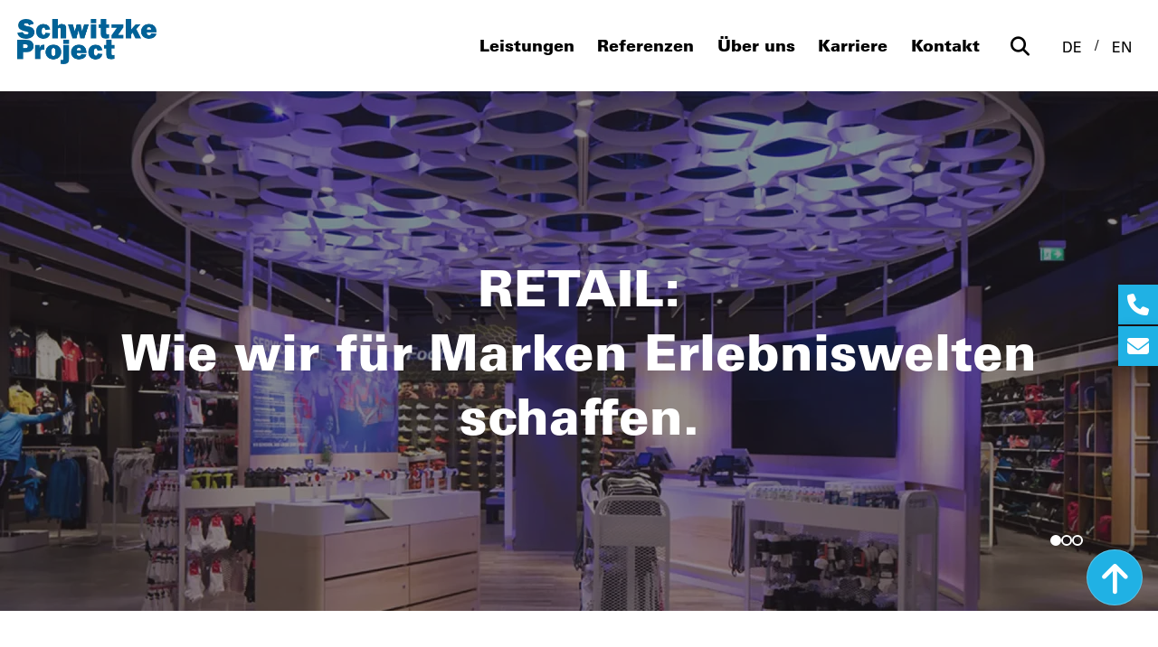

--- FILE ---
content_type: text/javascript; charset=utf-8
request_url: https://schwitzke.com/schwitzke-project/wp-content/themes/Schwitzke%20Project/js/dist/main.min.js?ver=20230515
body_size: 5046
content:
jQuery(document).ready(function(e){setTimeout(function(){AOS.init({once:!0,offset:70,duration:800})},500)}),jQuery(document).ready(function(c){function e(e){const t=c(e),o=c("html, body");t.find("#desktop-menu");const n=t.find("#mobile-menu"),i=t.find(".mobile-menu__toggle");e=n.find(".nav-item--parent");const a=t.find(".nav__search");var r=t.find(".nav__search-toggle, .search__toggle");const s=e=>{e.preventDefault(),"close"==(c(e.target).hasClass("search__toggle--close")?"close":"toggle")?a.removeClass("open"):a.toggleClass("open")};r.on("click",function(e){a.hasClass("open")&&c(e.target).hasClass("search__toggle--mobile")?c(this).parents("form").submit():s(e)}),i.on("click",function(e){a.hasClass("open")?s(e):(e.preventDefault(),n.hasClass("open")?(n.removeClass("open"),i.removeClass("active"),o.css({overflow:""})):(n.addClass("open"),i.addClass("active"),o.css({overflow:"hidden"})))}),e.on("click",function(e){var t;(e=e).preventDefault(),e=c(e.target).parent(),t=e.find(".nav-item__submenu").first(),e.hasClass("open")?(e.removeClass("open"),t.removeClass("open"),t.slideUp()):(e.addClass("open"),t.addClass("open"),t.slideDown())}),c(window).on("scroll",()=>{40<c(window).scrollTop()?t.addClass("sticky"):t.removeClass("sticky")})}c("#sm-header").each(function(){e(this)})}),jQuery.event.special.touchstart={setup:function(e,t,o){this.addEventListener("touchstart",o,{passive:!t.includes("noPreventDefault")})}},jQuery.event.special.touchmove={setup:function(e,t,o){this.addEventListener("touchmove",o,{passive:!t.includes("noPreventDefault")})}},jQuery.event.special.wheel={setup:function(e,t,o){this.addEventListener("wheel",o,{passive:!0})}},jQuery.event.special.mousewheel={setup:function(e,t,o){this.addEventListener("mousewheel",o,{passive:!0})}},jQuery(document).ready(function(e){const t=e("body"),o=window.matchMedia("(max-width: 576px)"),n=window.matchMedia("(min-width: 577px) and (max-width: 768px)"),i=window.matchMedia("(min-width: 769px) and (max-width: 992px)"),a=window.matchMedia("(min-width: 993px) and (max-width: 1200px)"),r=window.matchMedia("(min-width: 1201px) and (max-width: 1400px)"),s=window.matchMedia("(min-width: 1401px)");function c(){o.matches?size="sm":n.matches?size="md":i.matches?size="lg":a.matches?size="xl":r.matches?size="xxl":s.matches&&(size="ultra"),t.attr("data-screen-size",size)}o.addEventListener("change",c),n.addEventListener("change",c),i.addEventListener("change",c),a.addEventListener("change",c),r.addEventListener("change",c),s.addEventListener("change",c),c()}),jQuery(document).ready(function(n){n(".scroll-button").each(function(){{var e=this;e=n(e);const t=(e,t)=>{let o=0;"down"===e&&t&&(o=n(t).offset().top+n(t).outerHeight()-n("#sm-header").outerHeight()),n([document.documentElement,document.body]).animate({scrollTop:o},1e3)};e.on("click",function(){n(this).hasClass("scroll-button--down")?t("down",n(this).parents(".et_pb_module")):t("up")})}})}),function(e,t){"object"==typeof exports&&"object"==typeof module?module.exports=t():"function"==typeof define&&define.amd?define([],t):"object"==typeof exports?exports.AOS=t():e.AOS=t()}(this,function(){return n=[function(e,t,o){"use strict";function n(e){return e&&e.__esModule?e:{default:e}}function i(){p=(0,m.default)(),h()}var a=Object.assign||function(e){for(var t=1;t<arguments.length;t++){var o,n=arguments[t];for(o in n)Object.prototype.hasOwnProperty.call(n,o)&&(e[o]=n[o])}return e},r=(n(o(1)),o(6)),s=n(r),c=n(o(7)),u=n(o(8)),d=n(o(9)),l=n(o(10)),f=n(o(11)),m=n(o(14)),p=[],v=!1,b={offset:120,delay:0,easing:"ease",duration:400,disable:!1,once:!1,startEvent:"DOMContentLoaded",throttleDelay:99,debounceDelay:50,disableMutationObserver:!1},h=function(){if(v=0<arguments.length&&void 0!==arguments[0]&&arguments[0]?!0:v)return p=(0,f.default)(p,b),(0,l.default)(p,b.once),p};e.exports={init:function(e){b=a(b,e),p=(0,m.default)();var t,e=document.all&&!window.atob;return!0===(t=b.disable)||"mobile"===t&&d.default.mobile()||"phone"===t&&d.default.phone()||"tablet"===t&&d.default.tablet()||"function"==typeof t&&!0===t()||e?void p.forEach(function(e,t){e.node.removeAttribute("data-aos"),e.node.removeAttribute("data-aos-easing"),e.node.removeAttribute("data-aos-duration"),e.node.removeAttribute("data-aos-delay")}):(document.querySelector("body").setAttribute("data-aos-easing",b.easing),document.querySelector("body").setAttribute("data-aos-duration",b.duration),document.querySelector("body").setAttribute("data-aos-delay",b.delay),"DOMContentLoaded"===b.startEvent&&-1<["complete","interactive"].indexOf(document.readyState)?h(!0):("load"===b.startEvent?window:document).addEventListener(b.startEvent,function(){h(!0)}),window.addEventListener("resize",(0,c.default)(h,b.debounceDelay,!0)),window.addEventListener("orientationchange",(0,c.default)(h,b.debounceDelay,!0)),window.addEventListener("scroll",(0,s.default)(function(){(0,l.default)(p,b.once)},b.throttleDelay)),b.disableMutationObserver||(0,u.default)("[data-aos]",i),p)},refresh:h,refreshHard:i}},function(e,t){},,,,,function(m,e){!function(e){"use strict";function a(n,o,e){function i(e){var t=c,o=u;return c=u=void 0,p=e,l=n.apply(o,t)}function a(e){var t=e-m;return void 0===m||o<=t||t<0||b&&d<=e-p}function r(){var e,t=j();return a(t)?s(t):void(f=setTimeout(r,(e=o-((t=t)-m),b?x(e,d-(t-p)):e)))}function s(e){return f=void 0,h&&c?i(e):(c=u=void 0,l)}function t(){var e=j(),t=a(e);if(c=arguments,u=this,m=e,t){if(void 0===f)return p=e=m,f=setTimeout(r,o),v?i(e):l;if(b)return f=setTimeout(r,o),i(m)}return void 0===f&&(f=setTimeout(r,o)),l}var c,u,d,l,f,m,p=0,v=!1,b=!1,h=!0;if("function"!=typeof n)throw new TypeError(g);return o=y(o)||0,w(e)&&(v=!!e.leading,b="maxWait"in e,d=b?k(y(e.maxWait)||0,o):d,h="trailing"in e?!!e.trailing:h),t.cancel=function(){void 0!==f&&clearTimeout(f),c=m=u=f=void(p=0)},t.flush=function(){return void 0===f?l:s(j())},t}function w(e){var t=void 0===e?"undefined":n(e);return e&&("object"==t||"function"==t)}function o(e){return"symbol"==(void 0===e?"undefined":n(e))||!!(t=e)&&"object"==(void 0===t?"undefined":n(t))&&"[object Symbol]"==f.call(e);var t}function y(e){if("number"==typeof e)return e;if(o(e))return i;if("string"!=typeof(e=w(e)?w(t="function"==typeof e.valueOf?e.valueOf():e)?t+"":t:e))return 0===e?e:+e;e=e.replace(r,"");var t=c.test(e);return t||u.test(e)?d(e.slice(2),t?2:8):s.test(e)?i:+e}var n="function"==typeof Symbol&&"symbol"==typeof Symbol.iterator?function(e){return typeof e}:function(e){return e&&"function"==typeof Symbol&&e.constructor===Symbol&&e!==Symbol.prototype?"symbol":typeof e},g="Expected a function",i=NaN,r=/^\s+|\s+$/g,s=/^[-+]0x[0-9a-f]+$/i,c=/^0b[01]+$/i,u=/^0o[0-7]+$/i,d=parseInt,e="object"==(void 0===e?"undefined":n(e))&&e&&e.Object===Object&&e,t="object"==("undefined"==typeof self?"undefined":n(self))&&self&&self.Object===Object&&self,l=e||t||Function("return this")(),f=Object.prototype.toString,k=Math.max,x=Math.min,j=function(){return l.Date.now()};m.exports=function(e,t,o){var n=!0,i=!0;if("function"!=typeof e)throw new TypeError(g);return w(o)&&(n="leading"in o?!!o.leading:n,i="trailing"in o?!!o.trailing:i),a(e,t,{leading:n,maxWait:t,trailing:i})}}.call(e,function(){return this}())},function(m,e){!function(e){"use strict";function w(e){var t=void 0===e?"undefined":n(e);return e&&("object"==t||"function"==t)}function o(e){return"symbol"==(void 0===e?"undefined":n(e))||!!(t=e)&&"object"==(void 0===t?"undefined":n(t))&&f.call(e)==a;var t}function y(e){if("number"==typeof e)return e;if(o(e))return i;if("string"!=typeof(e=w(e)?w(t="function"==typeof e.valueOf?e.valueOf():e)?t+"":t:e))return 0===e?e:+e;e=e.replace(r,"");var t=c.test(e);return t||u.test(e)?d(e.slice(2),t?2:8):s.test(e)?i:+e}function g(){return l.Date.now()}var n="function"==typeof Symbol&&"symbol"==typeof Symbol.iterator?function(e){return typeof e}:function(e){return e&&"function"==typeof Symbol&&e.constructor===Symbol&&e!==Symbol.prototype?"symbol":typeof e},i=NaN,a="[object Symbol]",r=/^\s+|\s+$/g,s=/^[-+]0x[0-9a-f]+$/i,c=/^0b[01]+$/i,u=/^0o[0-7]+$/i,d=parseInt,e="object"==(void 0===e?"undefined":n(e))&&e&&e.Object===Object&&e,t="object"==("undefined"==typeof self?"undefined":n(self))&&self&&self.Object===Object&&self,l=e||t||Function("return this")(),f=Object.prototype.toString,k=Math.max,x=Math.min;m.exports=function(n,o,e){function i(e){var t=c,o=u;return c=u=void 0,p=e,l=n.apply(o,t)}function a(e){var t=e-m;return void 0===m||o<=t||t<0||b&&d<=e-p}function r(){var e,t=g();return a(t)?s(t):void(f=setTimeout(r,(e=o-((t=t)-m),b?x(e,d-(t-p)):e)))}function s(e){return f=void 0,h&&c?i(e):(c=u=void 0,l)}function t(){var e=g(),t=a(e);if(c=arguments,u=this,m=e,t){if(void 0===f)return p=e=m,f=setTimeout(r,o),v?i(e):l;if(b)return f=setTimeout(r,o),i(m)}return void 0===f&&(f=setTimeout(r,o)),l}var c,u,d,l,f,m,p=0,v=!1,b=!1,h=!0;if("function"!=typeof n)throw new TypeError("Expected a function");return o=y(o)||0,w(e)&&(v=!!e.leading,b="maxWait"in e,d=b?k(y(e.maxWait)||0,o):d,h="trailing"in e?!!e.trailing:h),t.cancel=function(){void 0!==f&&clearTimeout(f),c=m=u=f=void(p=0)},t.flush=function(){return void 0===f?l:s(g())},t}}.call(e,function(){return this}())},function(e,t){"use strict";function i(e){e&&e.forEach(function(e){var t=Array.prototype.slice.call(e.addedNodes),e=Array.prototype.slice.call(e.removedNodes);t.concat(e).filter(function(e){return e.hasAttribute&&e.hasAttribute("data-aos")}).length&&a()})}Object.defineProperty(t,"__esModule",{value:!0});var a=function(){};t.default=function(e,t){var o=window.document,n=new(window.MutationObserver||window.WebKitMutationObserver||window.MozMutationObserver)(i);a=t,n.observe(o.documentElement,{childList:!0,subtree:!0,removedNodes:!0})}},function(e,t){"use strict";function o(){return navigator.userAgent||navigator.vendor||window.opera||""}Object.defineProperty(t,"__esModule",{value:!0});var n=/(android|bb\d+|meego).+mobile|avantgo|bada\/|blackberry|blazer|compal|elaine|fennec|hiptop|iemobile|ip(hone|od)|iris|kindle|lge |maemo|midp|mmp|mobile.+firefox|netfront|opera m(ob|in)i|palm( os)?|phone|p(ixi|re)\/|plucker|pocket|psp|series(4|6)0|symbian|treo|up\.(browser|link)|vodafone|wap|windows ce|xda|xiino/i,i=/1207|6310|6590|3gso|4thp|50[1-6]i|770s|802s|a wa|abac|ac(er|oo|s\-)|ai(ko|rn)|al(av|ca|co)|amoi|an(ex|ny|yw)|aptu|ar(ch|go)|as(te|us)|attw|au(di|\-m|r |s )|avan|be(ck|ll|nq)|bi(lb|rd)|bl(ac|az)|br(e|v)w|bumb|bw\-(n|u)|c55\/|capi|ccwa|cdm\-|cell|chtm|cldc|cmd\-|co(mp|nd)|craw|da(it|ll|ng)|dbte|dc\-s|devi|dica|dmob|do(c|p)o|ds(12|\-d)|el(49|ai)|em(l2|ul)|er(ic|k0)|esl8|ez([4-7]0|os|wa|ze)|fetc|fly(\-|_)|g1 u|g560|gene|gf\-5|g\-mo|go(\.w|od)|gr(ad|un)|haie|hcit|hd\-(m|p|t)|hei\-|hi(pt|ta)|hp( i|ip)|hs\-c|ht(c(\-| |_|a|g|p|s|t)|tp)|hu(aw|tc)|i\-(20|go|ma)|i230|iac( |\-|\/)|ibro|idea|ig01|ikom|im1k|inno|ipaq|iris|ja(t|v)a|jbro|jemu|jigs|kddi|keji|kgt( |\/)|klon|kpt |kwc\-|kyo(c|k)|le(no|xi)|lg( g|\/(k|l|u)|50|54|\-[a-w])|libw|lynx|m1\-w|m3ga|m50\/|ma(te|ui|xo)|mc(01|21|ca)|m\-cr|me(rc|ri)|mi(o8|oa|ts)|mmef|mo(01|02|bi|de|do|t(\-| |o|v)|zz)|mt(50|p1|v )|mwbp|mywa|n10[0-2]|n20[2-3]|n30(0|2)|n50(0|2|5)|n7(0(0|1)|10)|ne((c|m)\-|on|tf|wf|wg|wt)|nok(6|i)|nzph|o2im|op(ti|wv)|oran|owg1|p800|pan(a|d|t)|pdxg|pg(13|\-([1-8]|c))|phil|pire|pl(ay|uc)|pn\-2|po(ck|rt|se)|prox|psio|pt\-g|qa\-a|qc(07|12|21|32|60|\-[2-7]|i\-)|qtek|r380|r600|raks|rim9|ro(ve|zo)|s55\/|sa(ge|ma|mm|ms|ny|va)|sc(01|h\-|oo|p\-)|sdk\/|se(c(\-|0|1)|47|mc|nd|ri)|sgh\-|shar|sie(\-|m)|sk\-0|sl(45|id)|sm(al|ar|b3|it|t5)|so(ft|ny)|sp(01|h\-|v\-|v )|sy(01|mb)|t2(18|50)|t6(00|10|18)|ta(gt|lk)|tcl\-|tdg\-|tel(i|m)|tim\-|t\-mo|to(pl|sh)|ts(70|m\-|m3|m5)|tx\-9|up(\.b|g1|si)|utst|v400|v750|veri|vi(rg|te)|vk(40|5[0-3]|\-v)|vm40|voda|vulc|vx(52|53|60|61|70|80|81|83|85|98)|w3c(\-| )|webc|whit|wi(g |nc|nw)|wmlb|wonu|x700|yas\-|your|zeto|zte\-/i,a=/(android|bb\d+|meego).+mobile|avantgo|bada\/|blackberry|blazer|compal|elaine|fennec|hiptop|iemobile|ip(hone|od)|iris|kindle|lge |maemo|midp|mmp|mobile.+firefox|netfront|opera m(ob|in)i|palm( os)?|phone|p(ixi|re)\/|plucker|pocket|psp|series(4|6)0|symbian|treo|up\.(browser|link)|vodafone|wap|windows ce|xda|xiino|android|ipad|playbook|silk/i,r=/1207|6310|6590|3gso|4thp|50[1-6]i|770s|802s|a wa|abac|ac(er|oo|s\-)|ai(ko|rn)|al(av|ca|co)|amoi|an(ex|ny|yw)|aptu|ar(ch|go)|as(te|us)|attw|au(di|\-m|r |s )|avan|be(ck|ll|nq)|bi(lb|rd)|bl(ac|az)|br(e|v)w|bumb|bw\-(n|u)|c55\/|capi|ccwa|cdm\-|cell|chtm|cldc|cmd\-|co(mp|nd)|craw|da(it|ll|ng)|dbte|dc\-s|devi|dica|dmob|do(c|p)o|ds(12|\-d)|el(49|ai)|em(l2|ul)|er(ic|k0)|esl8|ez([4-7]0|os|wa|ze)|fetc|fly(\-|_)|g1 u|g560|gene|gf\-5|g\-mo|go(\.w|od)|gr(ad|un)|haie|hcit|hd\-(m|p|t)|hei\-|hi(pt|ta)|hp( i|ip)|hs\-c|ht(c(\-| |_|a|g|p|s|t)|tp)|hu(aw|tc)|i\-(20|go|ma)|i230|iac( |\-|\/)|ibro|idea|ig01|ikom|im1k|inno|ipaq|iris|ja(t|v)a|jbro|jemu|jigs|kddi|keji|kgt( |\/)|klon|kpt |kwc\-|kyo(c|k)|le(no|xi)|lg( g|\/(k|l|u)|50|54|\-[a-w])|libw|lynx|m1\-w|m3ga|m50\/|ma(te|ui|xo)|mc(01|21|ca)|m\-cr|me(rc|ri)|mi(o8|oa|ts)|mmef|mo(01|02|bi|de|do|t(\-| |o|v)|zz)|mt(50|p1|v )|mwbp|mywa|n10[0-2]|n20[2-3]|n30(0|2)|n50(0|2|5)|n7(0(0|1)|10)|ne((c|m)\-|on|tf|wf|wg|wt)|nok(6|i)|nzph|o2im|op(ti|wv)|oran|owg1|p800|pan(a|d|t)|pdxg|pg(13|\-([1-8]|c))|phil|pire|pl(ay|uc)|pn\-2|po(ck|rt|se)|prox|psio|pt\-g|qa\-a|qc(07|12|21|32|60|\-[2-7]|i\-)|qtek|r380|r600|raks|rim9|ro(ve|zo)|s55\/|sa(ge|ma|mm|ms|ny|va)|sc(01|h\-|oo|p\-)|sdk\/|se(c(\-|0|1)|47|mc|nd|ri)|sgh\-|shar|sie(\-|m)|sk\-0|sl(45|id)|sm(al|ar|b3|it|t5)|so(ft|ny)|sp(01|h\-|v\-|v )|sy(01|mb)|t2(18|50)|t6(00|10|18)|ta(gt|lk)|tcl\-|tdg\-|tel(i|m)|tim\-|t\-mo|to(pl|sh)|ts(70|m\-|m3|m5)|tx\-9|up(\.b|g1|si)|utst|v400|v750|veri|vi(rg|te)|vk(40|5[0-3]|\-v)|vm40|voda|vulc|vx(52|53|60|61|70|80|81|83|85|98)|w3c(\-| )|webc|whit|wi(g |nc|nw)|wmlb|wonu|x700|yas\-|your|zeto|zte\-/i,s=(function(e,t,o){return t&&u(e.prototype,t),o&&u(e,o),e}(c,[{key:"phone",value:function(){var e=o();return!(!n.test(e)&&!i.test(e.substr(0,4)))}},{key:"mobile",value:function(){var e=o();return!(!a.test(e)&&!r.test(e.substr(0,4)))}},{key:"tablet",value:function(){return this.mobile()&&!this.phone()}}]),c);function c(){if(!(this instanceof c))throw new TypeError("Cannot call a class as a function")}function u(e,t){for(var o=0;o<t.length;o++){var n=t[o];n.enumerable=n.enumerable||!1,n.configurable=!0,"value"in n&&(n.writable=!0),Object.defineProperty(e,n.key,n)}}t.default=new s},function(e,t){"use strict";Object.defineProperty(t,"__esModule",{value:!0});t.default=function(e,a){var r=window.pageYOffset,s=window.innerHeight;e.forEach(function(e,t){var o,n,i;o=s+r,n=a,i=(e=e).node.getAttribute("data-aos-once"),o>e.position?e.node.classList.add("aos-animate"):void 0===i||"false"!==i&&(n||"true"===i)||e.node.classList.remove("aos-animate")})}},function(e,t,o){"use strict";Object.defineProperty(t,"__esModule",{value:!0});var o=o(12),n=(o=o)&&o.__esModule?o:{default:o};t.default=function(e,o){return e.forEach(function(e,t){e.node.classList.add("aos-init"),e.position=(0,n.default)(e.node,o.offset)}),e}},function(e,t,o){"use strict";Object.defineProperty(t,"__esModule",{value:!0});var o=o(13),r=(o=o)&&o.__esModule?o:{default:o};t.default=function(e,t){var o=0,n=0,i=window.innerHeight,a={offset:e.getAttribute("data-aos-offset"),anchor:e.getAttribute("data-aos-anchor"),anchorPlacement:e.getAttribute("data-aos-anchor-placement")};switch(a.offset&&!isNaN(a.offset)&&(n=parseInt(a.offset)),a.anchor&&document.querySelectorAll(a.anchor)&&(e=document.querySelectorAll(a.anchor)[0]),o=(0,r.default)(e).top,a.anchorPlacement){case"top-bottom":break;case"center-bottom":o+=e.offsetHeight/2;break;case"bottom-bottom":o+=e.offsetHeight;break;case"top-center":o+=i/2;break;case"bottom-center":o+=i/2+e.offsetHeight;break;case"center-center":o+=i/2+e.offsetHeight/2;break;case"top-top":o+=i;break;case"bottom-top":o+=e.offsetHeight+i;break;case"center-top":o+=e.offsetHeight/2+i}return o+(n=a.anchorPlacement||a.offset||isNaN(t)?n:t)}},function(e,t){"use strict";Object.defineProperty(t,"__esModule",{value:!0});t.default=function(e){for(var t=0,o=0;e&&!isNaN(e.offsetLeft)&&!isNaN(e.offsetTop);)t+=e.offsetLeft-("BODY"!=e.tagName?e.scrollLeft:0),o+=e.offsetTop-("BODY"!=e.tagName?e.scrollTop:0),e=e.offsetParent;return{top:o,left:t}}},function(e,t){"use strict";Object.defineProperty(t,"__esModule",{value:!0});t.default=function(e){return e=e||document.querySelectorAll("[data-aos]"),Array.prototype.map.call(e,function(e){return{node:e}})}}],i={},o.m=n,o.c=i,o.p="dist/",o(0);function o(e){var t;return(i[e]||(t=i[e]={exports:{},id:e,loaded:!1},n[e].call(t.exports,t,t.exports,o),t.loaded=!0,t)).exports}var n,i});